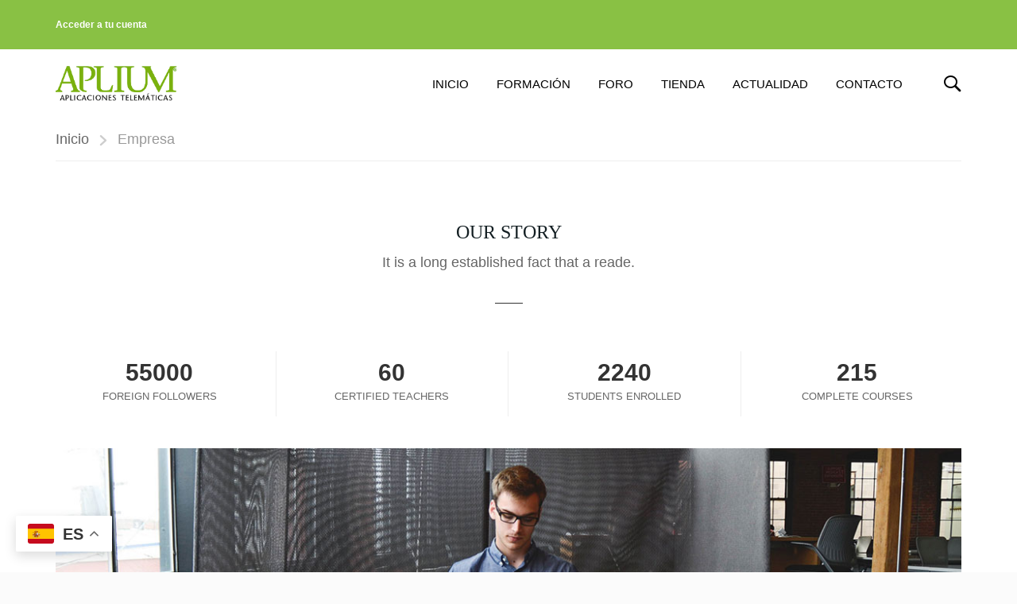

--- FILE ---
content_type: text/css
request_url: https://aplium-ericssonlg.com/wp-content/uploads/wpforo/assets/colors.css?ver=2.4.13.13453502c8b9733626e731a285997402
body_size: 7456
content:
/**
* @file: CSS Matrix
* @version: 1.0.0
* @theme: Classic
*/

/* wpForo Dynamic CSS Document */

#wpforo #wpforo-wrap *::selection{color: #000000; background: #649e2d;}
#wpforo #wpforo-wrap *::-moz-selection{color: #000000; background: #649e2d;}

#wpforo #wpforo-wrap { color: #333333; background: #ffffff }
#wpforo #wpforo-wrap .wpforo-subforum i{ color:#999999; }
#wpforo #wpforo-wrap #footer { background:#e6e6e6;}
#wpforo #wpforo-wrap .wpf-p-error { background-color: #e6e6e6; color: #333333; }
#wpforo #wpforo-wrap .wpf-res-menu { color: #ffffff; }
#wpforo #wpforo-wrap #wpforo-menu { background-color:#555555; }
#wpforo #wpforo-wrap #wpforo-menu li { border-right:#777777 1px solid; }
#wpforo #wpforo-wrap #wpforo-menu li a { color: #ffffff; }

#wpforo #wpforo-wrap .wpforo-active,
#wpforo #wpforo-wrap #wpforo-menu li:hover,
#wpforo #wpforo-wrap #wpforo-menu .current-menu-ancestor,
#wpforo #wpforo-wrap #wpforo-menu .current-menu-parent,
#wpforo #wpforo-wrap #wpforo-menu .current_page_item { background-color: #649e2d!important; }

#wpforo-load { color: #649e2d; }
#wpforo-load i{ color: #649e2d!important; }

#wpforo #wpforo-wrap .wpf-search input[type="text"]{ color: #555555; background: transparent; }
#wpforo #wpforo-wrap .wpf-search input[type="text"]:focus{ background: #f5f5f5; }
#wpforo #wpforo-wrap .wpf-search i{ color: #649e2d; }

#wpforo #wpforo-wrap .wpf-bar-right .wpf-alerts{color: #999999; border-right: 1px solid #777777; }
#wpforo #wpforo-wrap .wpf-bar-right .wpf-alerts i{color:#999999;text-shadow: 0 0 5px #000000;}
#wpforo #wpforo-wrap .wpf-bar-right .wpf-alerts i:hover{color: #cccccc;}
#wpforo #wpforo-wrap .wpf-bar-right .wpf-alerts.wpf-new i{color: #ff812d;}
#wpforo #wpforo-wrap .wpf-bar-right .wpf-alerts.wpf-new i:hover{text-shadow: 0 0 20px #000000;}
#wpforo #wpforo-wrap .wpf-bar-right .wpf-alerts-count{color: #ff812d; text-shadow: 0 0 5px #000000;}

#wpforo #wpf-widget-profile .wpf-widget-alerts, #wpf-widget-profile .wpf-widget-alerts{color: #999999; border-right: none; }
#wpforo #wpf-widget-profile .wpf-widget-alerts i, #wpf-widget-profile .wpf-widget-alerts i{color:#999999;}
#wpforo #wpf-widget-profile .wpf-widget-alerts i:hover, #wpf-widget-profile .wpf-widget-alerts i:hover{color: #cccccc;}
#wpforo #wpf-widget-profile .wpf-widget-alerts.wpf-new i, #wpf-widget-profile .wpf-widget-alerts.wpf-new i{color: #ff812d;}
#wpforo #wpf-widget-profile .wpf-widget-alerts.wpf-new i:hover, #wpf-widget-profile .wpf-widget-alerts.wpf-new i:hover{}
#wpforo #wpf-widget-profile .wpf-widget-alerts .wpf-alerts-count, #wpf-widget-profile .wpf-widget-alerts .wpf-alerts-count{color: #ff812d;}

#wpforo #wpforo-wrap .wpf-notifications{background: #EFEFEF; border-top: 2px solid #555555; border-bottom:5px solid #555555;}
#wpforo #wpforo-wrap .wpf-notifications .wpf-notification-head{color: #555555; border-bottom: 2px solid #ff812d;}
#wpforo #wpforo-wrap .wpf-notifications .wpf-notification-content{ color: #555555;}
#wpforo #wpforo-wrap .wpf-notifications .wpf-notification-content li{border-bottom: 1px solid #dfdfdf;}
#wpforo #wpforo-wrap .wpf-notifications .wpf-notification-content li .wpf-nleft i{color: #666666; text-shadow: 0 0 3px #cccccc;}
#wpforo #wpforo-wrap .wpf-notifications .wpf-notification-content .wpf-ndesc{color:#666666;}
#wpforo #wpforo-wrap .wpf-notifications .wpf-notification-content li:hover{background: #f5f5f5;}
#wpforo #wpforo-wrap .wpf-notifications .wpf-notification-content li:hover .wpf-nleft i{color: #ff812d;}

#wpf-widget-profile .wpf-notifications{background: #EFEFEF; border-top: 2px solid #555555; border-bottom:5px solid #555555;}
#wpf-widget-profile .wpf-notifications .wpf-notification-head{color: #555555; border-bottom: 2px solid #ff812d;}
#wpf-widget-profile .wpf-notifications .wpf-notification-content{ color: #555555;}
#wpf-widget-profile .wpf-notifications .wpf-notification-content li{border-bottom: 1px solid #dfdfdf;}
#wpf-widget-profile .wpf-notifications .wpf-notification-content li .wpf-nleft i{color: #666666; text-shadow: 0 0 3px #cccccc;}
#wpf-widget-profile .wpf-notifications .wpf-notification-content .wpf-ndesc{color:#666666;}
#wpf-widget-profile .wpf-notifications .wpf-notification-content li:hover{background: #f5f5f5;}
#wpf-widget-profile .wpf-notifications .wpf-notification-content li:hover .wpf-nleft i{color: #ff812d;}


#wpforo #wpforo-wrap #wpforo-poweredby{ background-color:#555555; color: #ffffff; }
#wpforo #wpforo-wrap #wpforo-poweredby a{ color: #ffffff; }
#wpforo #wpforo-wrap #wpforo-title{ color:#333333;}
#wpforo #wpforo-wrap #wpforo-description{color:#555555;border-bottom:1px solid #cccccc;}

#wpforo #wpforo-wrap a { color: #5a7f10; }
#wpforo #wpforo-wrap a:visited { color: #5a7f10; }
#wpforo #wpforo-wrap a:hover{ color: #6ea500;}
#wpforo #wpforo-wrap a:active { color: #6ea500; }

#wpforo #wpforo-wrap .wpflink { color: #5a7f10; }
#wpforo #wpforo-wrap .wpflink:hover { color: #6ea500; }

#wpforo #wpforo-wrap pre { border:#e6e6e6 1px solid; background:#F8FCEF; }

.wpfcl-a{ color:#6ea500!important; }
.wpfbg-a{ background-color:#6ea500!important; }
.wpfcl-b{ color:#649e2d!important; }
.wpfbg-b{ background-color:#649e2d!important; }
.wpfcl-0{ color:#999999!important; }
.wpfbg-0{ background-color:#999999!important; }
.wpfcl-1{ color:#555555!important; }
.wpfbg-1{ background-color:#555555!important; }
.wpfcl-2{ color:#777777!important; }
.wpfbg-2{ background-color:#777777!important; }
.wpfcl-3{ color:#ffffff!important; }
.wpfbg-3{ background-color:#ffffff!important; }
.wpfcl-4{ color:#8DCE0C!important;}
.wpfbg-4{ background-color:#8DCE0C!important; }
.wpfcl-5{ color:#ff812d!important; }
.wpfbg-5{ background-color:#ff812d!important; }
.wpfcl-6{ color:#447714!important; }
.wpfbg-6{ background-color:#447714!important; }
.wpfcl-7{ color:#e6e6e6!important; }
.wpfbg-7{ background-color:#e6e6e6!important; }
.wpfcl-8{ color:#4dca5c!important; }
.wpfbg-8{ background-color:#4dca5c!important; }
.wpfcl-9{ color:#f5f5f5!important; }
.wpfbg-9{ background-color:#f5f5f5!important; }

#wpforo #wpforo-wrap .author-rating {  border: 1px solid #e6e6e6; background: #f5f5f5; }
#wpforo #wpforo-wrap .wpf-author-nicename{ color:#777777;}
#wpforo #wpforo-wrap .wpforo-admin-note{ border: 1px solid #e6e6e6; background: #ffffff; }

#wpforo #wpforo-wrap .wpf-breadcrumb .wpf-root{ border-left:1px solid #666666; }
#wpforo #wpforo-wrap .wpf-breadcrumb a.wpf-end { background: transparent!important; }
#wpforo #wpforo-wrap .wpf-breadcrumb a.wpf-end:hover{ background: transparent!important; }
#wpforo #wpforo-wrap .wpf-breadcrumb a { color:#666666;}
#wpforo #wpforo-wrap .wpf-breadcrumb div:hover{ background:#f5f5f5; }
#wpforo #wpforo-wrap .wpf-breadcrumb div:hover:after { background:#f5f5f5; }
#wpforo #wpforo-wrap .wpf-breadcrumb div.active{ background:#f5f5f5; color:#6EA500; }
#wpforo #wpforo-wrap .wpf-breadcrumb div.active:after { background:#f5f5f5; }
#wpforo #wpforo-wrap .wpf-breadcrumb div:after { background: #ffffff; }
#wpforo #wpforo-wrap .wpf-breadcrumb div.active:after { background: #f5f5f5; }

#wpforo #wpforo-wrap .wpforo-post .wpforo-post-content img,
#wpforo #wpforo-wrap .wpforo-revision-body img{ border:#e6e6e6 1px solid; background:#ffffff; }
#wpforo #wpforo-wrap .wpforo-post blockquote,
#wpforo #wpforo-wrap .wpforo-revision-body blockquote{ border:#999999 1px dotted; background:#e6e6e6; }
#wpforo #wpforo-wrap .wpforo-post .wpforo-post-code,
#wpforo #wpforo-wrap .wpforo-revision-body .wpforo-post-code{ border:#e6e6e6 1px solid; background:#e6e6e6; }
#wpforo #wpforo-wrap .wpforo-post code,
#wpforo #wpforo-wrap .wpforo-revision-body code{ border:#e6e6e6 1px solid; background:#e6e6e6; }
#wpforo #wpforo-wrap .wpforo-post .wpforo-post-code-title,
#wpforo #wpforo-wrap .wpforo-post .wpforo-post-code-title{ border-bottom:#e6e6e6 1px solid;}
#wpforo #wpforo-wrap .wpforo-post .wpforo-post-attachments{ border:#ffffff 1px dotted; }
#wpforo #wpforo-wrap .wpforo-post .wpforo-post-attachments img{border:#e6e6e6 2px solid; background:#ffffff; }
#wpforo #wpforo-wrap .wpforo-post .wpforo-post-signature{ border-top:#6ea500 1px dotted; color:#777777;}
#wpforo #wpforo-wrap .wpforo-post .wpforo-membertoggle i{ color:#5a7f10;}
#wpforo #wpforo-wrap .wpf-mod-message{color:#ff812d}

#wpforo #wpforo-wrap .wpforo-topic-badges{ background-color:#f5f5f5; }
#wpforo #wpforo-wrap .wpf-unread-forum .wpforo-forum-icon i,
#wpforo #wpforo-wrap .wpforo-subforum .wpf-unread-forum i{ color:#6ea500!important;}

#wpforo #wpforo-wrap .wpf-post-starter{background: #ffffff; border: 1px solid #e6e6e6; color: #5a7f10;}

#wpforo #wpforo-wrap .wpfl-1 .wpforo-category{ background-color: #649e2d; border-bottom:#cccccc 1px solid; }
#wpforo #wpforo-wrap .wpfl-1 .cat-title{ color:#ffffff; }
#wpforo #wpforo-wrap .wpfl-1 .cat-stat-posts { color:#ffffff; }
#wpforo #wpforo-wrap .wpfl-1 .cat-stat-topics {color:#ffffff; }
#wpforo #wpforo-wrap .wpfl-1 .forum-wrap{ border-top:#cccccc 1px solid; }
#wpforo #wpforo-wrap .wpfl-1 .wpforo-forum{ background-color:#f5f5f5; }
#wpforo #wpforo-wrap .wpfl-1 .wpforo-forum-description{color:#777777; }
#wpforo #wpforo-wrap .wpfl-1 .wpforo-subforum{ border-top:#dadada 1px dotted; }
#wpforo #wpforo-wrap .wpfl-1 .wpforo-forum-footer{ color:#999999; }
#wpforo #wpforo-wrap .wpfl-1 .wpforo-last-topics{ background-color:#ffffff; }
#wpforo #wpforo-wrap .wpfl-1 .wpforo-last-topics-tab{ color:#555555; }
#wpforo #wpforo-wrap .wpfl-1 .wpforo-last-topics-list{ color:#555555; border-bottom:#cccccc 0 solid; }

	#wpforo #wpforo-wrap .wpfl-1 .wpforo-topic-head{ background-color: #649e2d; border-bottom:#cccccc 1px solid; }
	#wpforo #wpforo-wrap .wpfl-1 .head-title{ color:#ffffff; }
	#wpforo #wpforo-wrap .wpfl-1 .head-stat-posts { color:#ffffff; }
	#wpforo #wpforo-wrap .wpfl-1 .head-stat-views { color:#ffffff; }
	#wpforo #wpforo-wrap .wpfl-1 .topic-wrap{ border-top:#cccccc 1px solid; }
	#wpforo #wpforo-wrap .wpfl-1 .wpforo-topic{ background-color:#f5f5f5; }
	#wpforo #wpforo-wrap .wpfl-1 .wpforo-topic-info{ color:#555555; }
	#wpforo #wpforo-wrap .wpfl-1 .wpforo-topic-stat-posts{ color:#555555; }
	#wpforo #wpforo-wrap .wpfl-1 .wpforo-topic-stat-views{ color:#555555; }
	#wpforo #wpforo-wrap .wpfl-1 .wpforo-last-posts{ background-color:#ffffff; }
	#wpforo #wpforo-wrap .wpfl-1 .wpforo-last-posts-tab{ color:#555555; }
	#wpforo #wpforo-wrap .wpfl-1 .wpforo-last-posts-list{ color:#555555; border-bottom:#cccccc 0 solid; }

		#wpforo #wpforo-wrap .wpfl-1 .post-wrap{ border-top:none; border-bottom:#e6e6e6 3px solid; }
		#wpforo #wpforo-wrap .wpfl-1 .wpforo-post-head{ background-color: #649e2d; border-bottom:#cccccc 1px solid; }
		#wpforo #wpforo-wrap .wpfl-1 .wpforo-post{ background-color:#f5f5f5; }
		#wpforo #wpforo-wrap .wpfl-1 .wpforo-post .wpf-right .wpforo-post-content-top{ border-bottom:1px solid #e6e6e6; }
		#wpforo #wpforo-wrap .wpfl-1 .wpforo-post .wpf-left .avatar{ background:#ffffff; border:#e6e6e6 2px solid; }
		#wpforo #wpforo-wrap .wpfl-1 .wpforo-post .wpf-left .author-rating{ border:1px solid #e6e6e6; background:#f5f5f5; }
		#wpforo #wpforo-wrap .wpfl-1 .wpforo-post .bottom { border-top:#e6e6e6 1px solid; }
		#wpforo #wpforo-wrap .wpfl-1 .wpforo-post .bottom .reacted-users a{ color:#ff812d; }

#wpforo #wpforo-wrap .wpfl-2 .wpforo-category{ background-color: #649e2d; border-bottom:#cccccc 1px solid; }
#wpforo #wpforo-wrap .wpfl-2 .cat-title{ color:#ffffff; }
#wpforo #wpforo-wrap .wpfl-2 .cat-lastpostinfo{ color:#ffffff; }
#wpforo #wpforo-wrap .wpfl-2 .forum-wrap{ border-top:#cccccc 1px solid; }
#wpforo #wpforo-wrap .wpfl-2 .wpforo-forum{ background-color:#f5f5f5;}
#wpforo #wpforo-wrap .wpfl-2 .wpforo-forum-icon{ color:#555555; }
#wpforo #wpforo-wrap .wpfl-2 .wpforo-forum-info{ color:#555555; }
#wpforo #wpforo-wrap .wpfl-2 .wpforo-subforum{  border-top:#dadada 1px dotted;}
#wpforo #wpforo-wrap .wpfl-2 .wpforo-forum-stat{ color:#ff812d; }
#wpforo #wpforo-wrap .wpfl-2 .wpforo-last-post{ color:#555555; }
#wpforo #wpforo-wrap .wpfl-2 .wpforo-last-post-avatar{ color:#555555 }
#wpforo #wpforo-wrap .wpfl-2 .wpforo-last-post-avatar img{ background:#ffffff; border:1px solid #cccccc; }

	#wpforo #wpforo-wrap .wpfl-2 .wpforo-topic-head{ background-color: #649e2d; border-bottom:#cccccc 1px solid; }
	#wpforo #wpforo-wrap .wpfl-2 .head-title{ color:#ffffff;}
	#wpforo #wpforo-wrap .wpfl-2 .head-stat-posts { color:#ffffff; }
	#wpforo #wpforo-wrap .wpfl-2 .head-stat-views { color:#ffffff; }
	#wpforo #wpforo-wrap .wpfl-2 .head-stat-lastpost { color:#ffffff; }
	#wpforo #wpforo-wrap .wpfl-2 .topic-wrap{ border-top:#cccccc 1px solid; }
	#wpforo #wpforo-wrap .wpfl-2 .wpforo-topic{ background-color:#f5f5f5; }
	#wpforo #wpforo-wrap .wpfl-2 .wpforo-topic-avatar{color:#555555; }
	#wpforo #wpforo-wrap .wpfl-2 .wpforo-topic-avatar img{ background:#ffffff; border:1px solid #cccccc; }
	#wpforo #wpforo-wrap .wpfl-2 .wpforo-topic-info{ color:#555555; }
	#wpforo #wpforo-wrap .wpfl-2 .wpforo-topic-stat-posts{ color:#555555;}
	#wpforo #wpforo-wrap .wpfl-2 .wpforo-topic-stat-views{ color:#555555;}
	#wpforo #wpforo-wrap .wpfl-2 .wpforo-topic-stat-lastpost{ color:#555555;}

		#wpforo #wpforo-wrap .wpfl-2 .post-wrap{ border-top:#e6e6e6 1px solid;  }
		#wpforo #wpforo-wrap .wpfl-2 .wpforo-post-head{ background-color: #649e2d; border-bottom:#cccccc 1px solid; }
		#wpforo #wpforo-wrap .wpfl-2 .wpforo-post{ background-color:#ffffff; }
		#wpforo #wpforo-wrap .wpfl-2 .wpforo-post .wpf-right{ background:#f5f5f5; }
		#wpforo #wpforo-wrap .wpfl-2 .wpforo-post .wpf-right .wpforo-post-content-bottom{ border-top:#ffffff 1px solid; background:#ffffff; }
		#wpforo #wpforo-wrap .wpfl-2 .wpforo-post .wpf-left .avatar{ background:#ffffff; border:#e6e6e6 2px solid; }
		#wpforo #wpforo-wrap .wpfl-2 .wpforo-post .wpf-right .wpforo-post-content-bottom .cbleft a{color:#ff812d;}

#wpforo #wpforo-wrap .wpfl-3 .wpforo-category{ background-color: #649e2d;border-bottom:#cccccc 1px solid; }
#wpforo #wpforo-wrap .wpfl-3 .cat-title{ color:#ffffff; }
#wpforo #wpforo-wrap .wpfl-3 .cat-stat-posts { color:#ffffff; }
#wpforo #wpforo-wrap .wpfl-3 .cat-stat-answers { color:#ffffff; }
#wpforo #wpforo-wrap .wpfl-3 .cat-stat-questions { color:#ffffff; }
#wpforo #wpforo-wrap .wpfl-3 .forum-wrap{ border-top:#cccccc 1px solid; }
#wpforo #wpforo-wrap .wpfl-3 .wpforo-forum{ background-color:#f5f5f5; }
#wpforo #wpforo-wrap .wpfl-3 .wpforo-forum-icon{ color:#555555; }
#wpforo #wpforo-wrap .wpfl-3 .wpforo-forum-info{ color:#555555; }
#wpforo #wpforo-wrap .wpfl-3 .wpforo-subforum{ border-top:#dadada 1px dotted; }
#wpforo #wpforo-wrap .wpfl-3 .wpforo-forum-footer{ color:#999999; }
#wpforo #wpforo-wrap .wpfl-3 .wpforo-forum-stat-posts{color:#555555;}
#wpforo #wpforo-wrap .wpfl-3 .wpforo-forum-stat-answers{ color:#555555; }
#wpforo #wpforo-wrap .wpfl-3 .wpforo-forum-stat-questions{color:#555555;}
#wpforo #wpforo-wrap .wpfl-3 .wpforo-last-topics{ background-color:#ffffff; }
#wpforo #wpforo-wrap .wpfl-3 .wpforo-last-topics-tab{ color:#555555; }
#wpforo #wpforo-wrap .wpfl-3 .wpforo-last-topics-list{ color:#555555; border-bottom:#cccccc 0 solid; }
#wpforo #wpforo-wrap .wpfl-3 .wpforo-last-topic-posts{ background:#f5f5f5; }
#wpforo #wpforo-wrap .wpfl-3 .wpforo-last-topic .votes{ background:#f5f5f5; }
#wpforo #wpforo-wrap .wpfl-3 .wpforo-last-topic .answers{ background:#f5f5f5;  }
#wpforo #wpforo-wrap .wpfl-3 .wpforo-last-topic .views{background:#f5f5f5; }

	#wpforo #wpforo-wrap .wpfl-3 .wpforo-topic-head{ background-color: #649e2d; border-bottom:#cccccc 2px solid; }
	#wpforo #wpforo-wrap .wpfl-3 .head-title{ color:#ffffff; }
	#wpforo #wpforo-wrap .wpfl-3 .head-stat-posts { color:#ffffff; }
	#wpforo #wpforo-wrap .wpfl-3 .head-stat-lastpost { color:#ffffff; }
	#wpforo #wpforo-wrap .wpfl-3 .topic-wrap{ border-top:#ffffff 1px solid; border-bottom:#e6e6e6 1px solid; }
	#wpforo #wpforo-wrap .wpfl-3 .wpforo-topic{ background-color:#f5f5f5; }
	#wpforo #wpforo-wrap .wpfl-3 .wpforo-topic-avatar{ color:#555555; }
	#wpforo #wpforo-wrap .wpfl-3 .wpforo-topic-avatar img{ background:#ffffff; border:1px solid #cccccc; }
	#wpforo #wpforo-wrap .wpfl-3 .wpforo-topic-info{ color:#555555; }
	#wpforo #wpforo-wrap .wpfl-3 .wpforo-topic-stat-lastpost{ color:#555555; }
	#wpforo #wpforo-wrap .wpfl-3 .wpforo-topic-status .votes{ background:#f5f5f5; }
	#wpforo #wpforo-wrap .wpfl-3 .wpforo-topic-status .answers{ background:#f5f5f5; }
	#wpforo #wpforo-wrap .wpfl-3 .wpforo-topic .views{ background:#f5f5f5; }
	#wpforo #wpforo-wrap .wpfl-3 .wpforo-topic .count{border-right:1px solid #e6e6e6; border-top:1px solid #e6e6e6;border-left:1px solid #e6e6e6;}
	#wpforo #wpforo-wrap .wpfl-3 .wpforo-topic .wpforo-label{border-right:1px solid #e6e6e6; border-bottom:1px solid #e6e6e6;border-left:1px solid #e6e6e6;}

		#wpforo #wpforo-wrap .wpfl-3 .post-wrap{ border-top:#e6e6e6 1px solid;  }
		#wpforo #wpforo-wrap .wpfl-3 .wpforo-post-head{ background-color: #649e2d; border-bottom:#cccccc 1px solid; }
		#wpforo #wpforo-wrap .wpfl-3 .wpforo-post{ background-color:#ffffff; }
		#wpforo #wpforo-wrap .wpfl-3 .wpforo-tags{ background-color:#f5f5f5; }
		#wpforo #wpforo-wrap .wpfl-3 .wpforo-post .wpf-left .wpf-toggle-answer{ color:#00a636; }
		#wpforo #wpforo-wrap .wpfl-3 .wpforo-post .wpf-left .wpf-toggle-not-answer{ color:#999999!important; }
		#wpforo #wpforo-wrap .wpfl-3 .wpforo-post .wpf-right{ background:#f5f5f5; }
		#wpforo #wpforo-wrap .wpfl-3 .wpforo-post .wpf-right .wpforo-post-content-top{ border-bottom:1px dotted #e6e6e6; }
		#wpforo #wpforo-wrap .wpfl-3 .wpforo-post .wpf-right .wpforo-post-tool-bar{ border-top:1px dotted #e6e6e6; }
		#wpforo #wpforo-wrap .wpfl-3 .wpforo-post .wpf-right .wpforo-post-signature-content{ border-top:#6ea500 1px dotted; }
		#wpforo #wpforo-wrap .wpfl-3 .wpforo-post .wpf-right .wpforo-post-author-data-content{ border:#ffffff 1px solid; background:#F8FCEF;}
		#wpforo #wpforo-wrap .wpfl-3 .wpforo-post .wpf-right .wpforo-post-author-data .avatar{ background:#ffffff;  border:1px solid #cccccc; }
		#wpforo #wpforo-wrap .wpfl-3 .wpforo-comment{ background-color:#ffffff; }
		#wpforo #wpforo-wrap .wpfl-3 .wpforo-comment .wpf-right{  background:#f5f5f5; }


#wpforo #wpforo-wrap .wpfl-4 .wpforo-category{ background-color: #649e2d; border-bottom:#cccccc 1px solid; }
#wpforo #wpforo-wrap .wpfl-4 .cat-title{ color:#ffffff; }
#wpforo #wpforo-wrap .wpfl-4 .wpforo-post-head{ background-color: #649e2d; border-bottom:#cccccc 1px solid; }
#wpforo #wpforo-wrap .wpfl-4 .wpforo-post .wpf-right .wpforo-post-content-top{ border-bottom:1px solid #e6e6e6; }
#wpforo #wpforo-wrap .wpfl-4 .wpforo-post .wpf-left .avatar{ background:#ffffff; border:#e6e6e6 1px solid; }
#wpforo #wpforo-wrap .wpfl-4 .wpforo-post .wpf-left .author-rating{ border:1px solid #e6e6e6; background:#f5f5f5; }
#wpforo #wpforo-wrap .wpfl-4 .wpforo-post .bottom { border-top:#e6e6e6 1px solid; }
#wpforo #wpforo-wrap .wpfl-4 .wpforo-post .bottom .reacted-users a{ color:#ff812d; }
#wpforo #wpforo-wrap .wpf-circle{box-shadow: 0 0 1px #999999; }
#wpforo #wpforo-wrap .wpfl-4 .wpf-head-bar {background: #f5f5f5;border-top: #cccccc 1px solid;border-bottom: 1px solid #dadada;}
#wpforo #wpforo-wrap .wpfl-4 .wpf-load-threads .wpf-newest,
#wpforo #wpforo-wrap .wpfl-4 .wpf-load-threads .wpf-hottest,
#wpforo #wpforo-wrap .wpfl-4 .wpf-load-threads .wpf-solved,
#wpforo #wpforo-wrap .wpfl-4 .wpf-load-threads .wpf-unsolved{color:#777777;}
#wpforo #wpforo-wrap .wpfl-4 .wpf-load-threads .wpf-newest:hover{color:#447714;}
#wpforo #wpforo-wrap .wpfl-4 .wpf-load-threads .wpf-hottest:hover{color:#ff812d;}
#wpforo #wpforo-wrap .wpfl-4 .wpf-load-threads .wpf-solved:hover{color:#00a636;}
#wpforo #wpforo-wrap .wpfl-4 .wpf-load-threads .wpf-unsolved:hover{color:#777777;}
#wpforo #wpforo-wrap .wpfl-4 .wpf-load-threads .wpf-newest:hover,#wpforo #wpforo-wrap .wpfl-4 .wpf-load-threads .wpf-newest.wpf-active{border-color:#447714;color:#447714;}
#wpforo #wpforo-wrap .wpfl-4 .wpf-load-threads .wpf-hottest:hover,#wpforo #wpforo-wrap .wpfl-4 .wpf-load-threads .wpf-hottest.wpf-active{border-color:#ff812d;color:#ff812d;}
#wpforo #wpforo-wrap .wpfl-4 .wpf-load-threads .wpf-solved:hover,#wpforo #wpforo-wrap .wpfl-4 .wpf-load-threads .wpf-solved.wpf-active{border-color:#00a636;color:#00a636;}
#wpforo #wpforo-wrap .wpfl-4 .wpf-load-threads .wpf-unsolved:hover,#wpforo #wpforo-wrap .wpfl-4 .wpf-load-threads .wpf-unsolved.wpf-active{border-color:#777777;color:#777777;}
#wpforo #wpforo-wrap .wpfl-4 .wpf-forums{color: #649e2d;}
#wpforo #wpforo-wrap .wpfl-4 .wpf-cat-forum-list .wpf-forum-item{background-color: #f5f5f5; border-bottom: 1px solid #dadada;}
#wpforo #wpforo-wrap .wpfl-4 .wpf-cat-forum-list .wpf-forum-item:nth-child(even){ border-left: 3px solid #ffffff;}
#wpforo #wpforo-wrap .wpfl-4 .wpf-cat-forum-list .wpf-forum-item a{color: #555555;}
#wpforo #wpforo-wrap .wpfl-4 .wpf-cat-forum-list .wpf-forum-item a:hover{color: #6ea500;}

    #wpforo #wpforo-wrap .wpfl-4 .wpf-threads .wpf-thread{ border-bottom: 1px solid #cccccc; }
    #wpforo #wpforo-wrap .wpfl-4 .wpf-threads-head{ border-bottom: 1px solid #cccccc;}
    #wpforo #wpforo-wrap .wpfl-4 .wpf-threads-label{border-bottom:1px dashed #999999; color: #666666;}
    #wpforo #wpforo-wrap .wpfl-4 .wpf-threads-head .wpf-head-box{ color: #666666;}
    #wpforo #wpforo-wrap .wpfl-4 .wpf-thread-body {color:#555555;}
    #wpforo #wpforo-wrap .wpfl-4 .wpf-threads .wpforo-tags .wpf-tags-text i{color: #999999;}
    #wpforo #wpforo-wrap .wpfl-4 .wpf-threads .wpforo-tags tag a{color: #777777;}
    #wpforo #wpforo-wrap .wpfl-4 .wpf-threads .wpforo-tags tag a:hover{color: #6ea500;}
    #wpforo #wpforo-wrap .wpfl-4 .wpf-thread-users a img{background-color: #ffffff;}
    #wpforo #wpforo-wrap .wpft-topic .wpfl-4 .wpf-threads-head{ background: #649e2d; color: #ffffff; border-bottom: 2px solid #cccccc; }
    #wpforo #wpforo-wrap .wpft-topic .wpfl-4 .wpf-threads-head .wpf-head-box{color: #ffffff;}
    #wpforo #wpforo-wrap .wpft-topic .wpfl-4 .wpf-thread{background-color: #f5f5f5;}

        #wpforo #wpforo-wrap .wpfl-4 .wpforo-topic-meta .wpforo-tags .wpf-tags-title i{color: #777777;}
        #wpforo #wpforo-wrap .wpfl-4 .wpf-parent-post .wpf-left .wpf-author-posts{color: #777777;}
        #wpforo #wpforo-wrap .wpfl-4 .wpf-parent-post .wpf-right .wpf-content-head-top{ border-bottom: 1px dashed #cccccc;}
        #wpforo #wpforo-wrap .wpfl-4 .wpf-parent-post .wpf-right .wpf-content-head-top .wpf-post-date{color:#999999;}
        #wpforo #wpforo-wrap .wpfl-4 .wpf-parent-post .wpf-right .wpf-content-head-bottom .wpf-author{color:#999999;}
        #wpforo #wpforo-wrap .wpfl-4 .wpf-parent-post .wpf-right .wpf-content{ background: #f5f5f5;}
        #wpforo #wpforo-wrap .wpfl-4 .wpf-content-foot{ background: #f5f5f5; border-top: #dadada 1px solid;}
        #wpforo #wpforo-wrap .wpfl-4 .wpf-content-foot .wpf-reaction-wrap .wpf-like-count{color: #777777;}
        #wpforo #wpforo-wrap .wpfl-4 .wpf-content-foot .wpf-reply .wpf-action{background: #E6E6E6;}
        #wpforo #wpforo-wrap .wpfl-4 .wpf-content-foot .wpf-reply:hover .wpf-action{color: #ffffff; background: #6ea500;}
        #wpforo #wpforo-wrap .wpfl-4 .wpf-content-foot .wpf-buttons:hover .wpf-action{color: #999999;}
        #wpforo #wpforo-wrap .wpfl-4 .wpf-content-foot .wpf-buttons .wpf-action{ color: #cccccc; }
        #wpforo #wpforo-wrap .wpfl-4 .wpf-content-foot .wpf-buttons .wpf-action:hover{ color: #5a7f10;}
        #wpforo #wpforo-wrap .wpfl-4 .wpf-content-foot .wpf-buttons .wpf-action.wpforo-public i,
        #wpforo #wpforo-wrap .wpfl-4 .wpf-content-foot .wpf-buttons .wpf-action.wpforo-public i{color: #6ea500;}
        #wpforo #wpforo-wrap .wpfl-4 .wpf-content-foot .wpf-buttons .wpf-action.wpforo-open i,
        #wpforo #wpforo-wrap .wpfl-4 .wpf-content-foot .wpf-buttons .wpf-action.wpforo-open i{color: #6ea500;}
        #wpforo #wpforo-wrap .wpfl-4 .wpf-content-foot .wpf-buttons .wpf-action.wpforo-approve i,
        #wpforo #wpforo-wrap .wpfl-4 .wpf-content-foot .wpf-buttons .wpf-action.wpforo-approve i{color: #6ea500;}
        #wpforo #wpforo-wrap .wpfl-4 .wpf-content-foot .wpf-buttons .wpf-action.wpforo-unsolved i,
        #wpforo #wpforo-wrap .wpfl-4 .wpf-content-foot .wpf-buttons .wpf-action.wpforo-unsticky i{color: #6ea500;}
        #wpforo #wpforo-wrap .wpfl-4 .wpf-content-foot .wpf-buttons .wpf-action.wpforo-unsolved i:hover,
        #wpforo #wpforo-wrap .wpfl-4 .wpf-content-foot .wpf-buttons .wpf-action.wpforo-unsticky i:hover{ color: #5a7f10;}

        #wpforo #wpforo-wrap .wpfl-4 .wpf-post-replies-bar{color: #777777;}
        #wpforo #wpforo-wrap .wpfl-4 .wpf-post-replies-bar .wpf-post-replies-info{color: #649e2d;}
        #wpforo #wpforo-wrap .wpfl-4 .wpf-post-replies-bar .wpf-prsep{border-bottom: 1px dashed #999999;}
        #wpforo #wpforo-wrap .wpfl-4 .wpf-post-replies-bar .wpforo-ttgg i{color: #999999;}
        #wpforo #wpforo-wrap .wpfl-4 .wpf-child-post .wpf-reply-head .wpf-author-avatar .avatar{background: #ffffff; border: 1px solid #dadada;}
        #wpforo #wpforo-wrap .wpfl-4 .wpf-child-post .wpf-reply-head .wpf-author .wpforo-memberinfo{color: #777777;}
        #wpforo #wpforo-wrap .wpfl-4 .wpf-child-post .wpf-reply-head .wpf-post-date{color:#999999;}
        #wpforo #wpforo-wrap .wpfl-4 .wpf-child-post .wpf-reply-content{border: 1px solid #dadada; background-color: #FAFAFA;}
        #wpforo #wpforo-wrap .wpfl-4 .wpf-child-post .wpf-reply-content .wpf-reply-tree{border-bottom: 1px dashed #cccccc;}
        #wpforo #wpforo-wrap .wpfl-4 .wpf-child-post .wpf-reply-content .wpf-reply-tree i{color: #999999;}
        #wpforo #wpforo-wrap .wpfl-4 .wpf-child-post .wpf-reply-content .wpf-reply-tree .wpf-tree-item em{color: #777777;}
        #wpforo #wpforo-wrap .wpfl-4 .wpf-child-post .wpf-reply-content .wpf-reply-tree .wpf-tree-item.wpf-starter .avatar{background: #ffffff; border: 1px solid #649e2d;}
        #wpforo #wpforo-wrap .wpfl-4 .wpf-child-post .wpf-content-foot{border-top: #dadada 1px solid;}
        #wpforo #wpforo-wrap .wpfl-4 .wpforo-post .wpforo-post-footer {background: #f5f5f5;}
        #wpforo #wpforo-wrap .wpfl-4 .wpforo-post .wpforo-post-footer .reacted-users:not(:empty){ border-top: 1px dashed #cccccc;}
        #wpforo #wpforo-wrap .wpfl-4 .wpforo-post .wpforo-post-footer .reacted-users a{ color:#ff812d; }
        #wpforo #wpforo-wrap .wpfl-4 .wpf-replies-sep{border-bottom: 1px solid #cccccc; color: #999999;}


#wpforo #wpforo-wrap .wpforo-profile-wrap .wpf-profile-plugin-menu .wpf-pp-menu .wpf-pp-menu-item{background:#ffffff; color: #777777; }
#wpforo #wpforo-wrap .wpforo-profile-wrap .wpf-profile-plugin-menu .wpf-pp-menu .wpf-pp-menu-item:hover{background:#ffffff; color: #649e2d;}
#wpforo #wpforo-wrap .wpforo-profile-wrap .wpf-profile-plugin-menu #wpf-pp-forum-menu .wpf-pp-menu-item{color:#649e2d; border-right:1px solid #649e2d;}
#wpforo #wpforo-wrap .wpf-profile-section{color: #666666;}
#wpforo #wpforo-wrap .wpf-profile-section .wpf-profile-section-head{border-bottom:1px solid #dadada;}
#wpforo #wpforo-wrap .wpforo-profile-wrap .wpforo-profile-label{ border-bottom:#ffffff 1px solid; }
#wpforo #wpforo-wrap .wpforo-profile-wrap .wpforo-profile-field{ border-bottom:#ffffff 1px solid; }
#wpforo #wpforo-wrap .wpforo-profile-wrap .wpforo-profile-field input[type="file"],
#wpforo #wpforo-wrap .wpforo-profile-wrap .wpforo-profile-field input[type="password"],
#wpforo #wpforo-wrap .wpforo-profile-wrap .wpforo-profile-field input[type="text"],
#wpforo #wpforo-wrap .wpforo-profile-wrap .wpforo-profile-field select,
#wpforo #wpforo-wrap .wpforo-profile-wrap .wpforo-profile-field textarea { color:#555555; }
#wpforo #wpforo-wrap .wpforo-profile-wrap .h-left{  }
#wpforo #wpforo-wrap .wpforo-profile-wrap .profile-display-name{ color:#5a7f10; }
#wpforo #wpforo-wrap .wpforo-profile-wrap .profile-stat-data{ color:#5a7f10; }
#wpforo #wpforo-wrap .wpforo-profile-wrap .profile-stat-data-item{ color:#5a7f10;}
#wpforo #wpforo-wrap .wpforo-profile-wrap .profile-rating-bar-wrap{background:#ffffff;}
#wpforo #wpforo-wrap .wpforo-profile-wrap .profile-rating-bar-wrap .rating-bar-cell{color:#ffffff;}

#wpforo #wpforo-wrap .wpforo-profile-wrap .h-bottom{ border-bottom: 2px solid #e6e6e6;}
#wpforo #wpforo-wrap .wpforo-profile-wrap .h-bottom .wpf-profile-menu:hover{ background: #f5f5f5; color:#555555;}
#wpforo #wpforo-wrap .wpforo-profile-wrap .h-bottom .wpf-profile-menu{ border-right:#ffffff 1px solid; }

#wpforo #wpforo-wrap .wpforo-profile-head .wpforo-active,
#wpforo #wpforo-wrap .wpforo-profile-head #wpforo-menu a:hover,
#wpforo #wpforo-wrap .wpforo-profile-head #wpforo-menu .current-menu-ancestor,
#wpforo #wpforo-wrap .wpforo-profile-head #wpforo-menu .current-menu-parent,
#wpforo #wpforo-wrap .wpforo-profile-head #wpforo-menu .current_page_item { background-color: #f5f5f5!important; color:#555555!important;}

#wpforo #wpforo-wrap .wpforo-profile-wrap .h-left .avatar{ background-color:#ffffff; border: 2px solid #cccccc; }
#wpforo #wpforo-wrap .wpforo-profile-wrap .wpf-username{ color:#447714; }
#wpforo #wpforo-wrap .wpforo-profile-wrap .h-header .wpfy {background-color:#ffffff;}
#wpforo #wpforo-wrap .wpforo-profile-wrap .wpforo-profile-home .wpf-field-name-about .wpf-label-wrap{border-bottom:1px dotted #cccccc;}
#wpforo #wpforo-wrap .wpforo-profile-wrap .wpforo-profile-home .wpf-field{ border-bottom: 1px solid #e6e6e6;}

#wpforo #wpforo-wrap .wpforo-activity-content .activity-icon{ border-right:2px solid #ffffff; }
#wpforo #wpforo-wrap .wpforo-sbn-content .sbn-icon{ border-right:2px solid #ffffff; }
#wpforo #wpforo-wrap .wpforo-sbn-content .wpf-sbs-bulk-options{background: #ffffff; border: 1px solid #dadada; border-left: 1px solid #dadada; }
#wpforo #wpforo-wrap .wpforo-sbn-content .wpf-sbs-bulk-options ul li{border-bottom: 1px dotted #cccccc;}
#wpforo #wpforo-wrap .wpforo-sbn-content .wpf-sbs-bulk-options .wpf-sbs-cat{background: #f5f5f5;}
#wpforo #wpforo-wrap .wpforo-sbn-content .wpf-sbs-bulk div{border-bottom: 1px dotted #999999;}
#wpforo #wpforo-wrap .wpforo-sbn-content .wpf-sbs-bulk-options .wpf-sbs-checkbox{color: #555555;}


#wpforo #wpforo-wrap input[type="text"], #wpforo #wpforo-wrap input[type="password"], #wpforo #wpforo-wrap input[type="email"], #wpforo #wpforo-wrap textarea, #wpforo #wpforo-wrap select { border: 1px solid #dadada; color: #777777; box-shadow: inset 0 1px 4px #e6e6e6; -moz-box-shadow: inset 0 1px 4px #e6e6e6; -webkit-box-shadow: inset 0 1px 4px #e6e6e6; }
#wpforo #wpforo-wrap input[type="submit"], #wpforo #wpforo-wrap input[type="reset"], #wpforo #wpforo-wrap input[type="button"], #wpforo-dialog input[type="submit"], #wpforo-dialog input[type="reset"], #wpforo-dialog input[type="button"]{ background:#649e2d; color:#ffffff; border: 1px solid #447714; }
#wpforo #wpforo-wrap input[type="submit"]:hover,#wpforo #wpforo-wrap input[type="reset"]:hover{ background:#447714; }
#wpforo #wpforo-wrap input[type="button"]:hover{ background:#447714; }
#wpforo #wpforo-wrap .wpf-button, .wpf-button{ background:#649e2d; color:#ffffff!important; border: 1px solid #447714; }
#wpforo #wpforo-wrap .wpf-button:hover, .wpf-button:hover{ background:#447714; }
#wpforo #wpforo-wrap .wpf-button-secondary, .wpf-button-secondary{background: #FEFEFE !important; color: #333333 !important; border: 1px solid #CCCCCC !important;}
#wpforo #wpforo-wrap .wpf-button-secondary:hover, .wpf-button-secondary:hover{background: #FFFFFF !important;}

#wpforo #wpforo-wrap .wpf-topic-create{ border: solid #dadada 1px; background-color:  #f5f5f5 ;}
#wpforo #wpforo-wrap .wpf-topic-create .wp-editor-tools{ border-bottom:1px #dadada solid; }
#wpforo #wpforo-wrap .wpf-topic-create .wp-editor-tabs a.switch-tmce{ border: 1px #dadada solid; }
#wpforo #wpforo-wrap .wpf-topic-create .wp-editor-tabs a.switch-html{ border: 1px #dadada solid; }
#wpforo #wpforo-wrap .wpf-topic-create .quicktags-toolbar input[type="button"] { background:#649e2d; color:#ffffff; }
#wpforo #wpforo-wrap .wpf-topic-create .quicktags-toolbar input[type="button"]:hover{ background:#447714!important; }

#wpforo #wpforo-wrap .wpf-post-create { border: solid #dadada 1px;  background-color:  #f5f5f5 ;}
#wpforo #wpforo-wrap .wpf-post-create .wp-editor-tools{ border-bottom:1px #dadada solid; }
#wpforo #wpforo-wrap .wpf-post-create .wp-editor-tabs a.switch-tmce{ border: 1px #dadada solid; }
#wpforo #wpforo-wrap .wpf-post-create .wp-editor-tabs a.switch-html{ border: 1px #dadada solid; }
#wpforo #wpforo-wrap .wpf-post-create .quicktags-toolbar input[type="button"] { background:#649e2d; color:#ffffff; }
#wpforo #wpforo-wrap .wpf-post-create .quicktags-toolbar input[type="button"]:hover{ background:#447714!important; }

#wpforo #wpforo-wrap .wpforo-tags .wpf-tags-title{border-right: 1px solid #ffffff;}
#wpforo #wpforo-wrap .wpf-tags a{background:#6EA500; color:#ffffff;}
#wpforo #wpforo-wrap .wpf-tags a:before{ border-color:transparent #6EA500 transparent transparent;}
#wpforo #wpforo-wrap .wpf-tags a:after{ background:#ffffff; -moz-box-shadow:-1px -1px 2px #5a7f10; -webkit-box-shadow:-1px -1px 2px #5a7f10; box-shadow:-1px -1px 2px #5a7f10;}
#wpforo #wpforo-wrap .wpf-topic-tags #wpf_tags{color: #6EA500;}
#wpforo #wpforo-wrap.wpf-dark .wpf-topic-tags #wpf_tags{color: #555555;}
#wpforo #wpforo-wrap .wpf-tags a:active,
#wpforo #wpforo-wrap .wpf-tags a:visited{color: #ffffff;}
#wpforo #wpforo-wrap .wpf-tags a:hover{background:#666666; color: #ffffff;}
#wpforo #wpforo-wrap .wpf-tags a:hover:before{border-color:transparent #666666 transparent transparent;}

#wpforo #wpforo-wrap .wpforo-topic-footer{color: #777777;}
#wpforo #wpforo-wrap .wpf-topic-rel .wpf-rel-wrap{border-top: 1px solid #e6e6e6; border-bottom: 1px solid #e6e6e6;}
#wpforo #wpforo-wrap .wpf-topic-rel .wpf-no-rel{border-top: 1px solid #e6e6e6;}
#wpforo #wpforo-wrap .wpf-topic-visitors{border-top: 1px solid #e6e6e6;}
#wpforo #wpforo-wrap .wpf-topic-navi .wpf-navi-wrap{border-top: #e6e6e6 3px solid;}
#wpforo #wpforo-wrap .wpf-tags-text i,
#wpforo #wpforo-wrap .wpf-topic-rel .wpf-rel-title i{color:#777777;}

#wpforo #wpforo-wrap .wpforo-members-wrap .wpforo-members-content { border:#e6e6e6 1px solid; }
#wpforo #wpforo-wrap .wpforo-members-wrap td.wpf-members-search { border-bottom:1px solid #e6e6e6; }
#wpforo #wpforo-wrap .wpforo-members-wrap td.wpf-members-avatar { border-right:2px solid #ffffff; }
#wpforo #wpforo-wrap .wpforo-members-wrap td.wpf-members-regdate-head{ border-bottom:1px solid #e6e6e6; }
#wpforo #wpforo-wrap .wpforo-members-wrap td.wpf-members-foot { border-top:1px solid #e6e6e6; }

#wpforo #wpforo-wrap .wpforo-register-wrap .wpforo-register-content { border-top:#649e2d 1px solid; border-bottom:#cccccc 1px solid; padding: 40px 1%; }
#wpforo #wpforo-wrap .wpforo-register-wrap .wpforo-register-content h3{color:#555555}
#wpforo #wpforo-wrap .wpforo-login-wrap .wpforo-login-content { border-top:#649e2d 1px solid; border-bottom:#cccccc 1px solid; padding: 40px 1%; }
#wpforo #wpforo-wrap .wpforo-login-wrap .wpforo-login-content .wpforo-login-table{ padding:1%; }
#wpforo #wpforo-wrap .wpforo-login-wrap .wpforo-login-content .wpforo-login-table .wpf-field{border-bottom:none;}
#wpforo #wpforo-wrap .wpforo-login-wrap .wpforo-login-content h3{color:#555555}

#wpforo #wpforo-wrap .wpforo-404-wrap .wpforo-404-content { border-top:#e6e6e6 1px solid; border-bottom:#e6e6e6 1px solid; }
#wpforo #wpforo-wrap .wpforo-404-wrap .wpf-search-box { border:#cccccc 1px dashed; }

#wpforo #wpforo-wrap .wpf-please-login{background-color: #f5f5f5;}

#wpforo #wpforo-wrap #wpforo-search-title { color:#333333; }
#wpforo #wpforo-wrap .wpforo-search-wrap .wpf-search-bar{ background:#f5f5f5; border:#e6e6e6 1px solid; }
#wpforo #wpforo-wrap .wpforo-search-wrap .wpf-search-bar .wpfltd{ border-bottom:1px dotted #ffffff; }
#wpforo #wpforo-wrap .wpforo-search-wrap .wpf-search-bar .wpfrtd{ border-bottom:1px dotted #ffffff; }
#wpforo #wpforo-wrap .wpforo-search-wrap .wpforo-search-content { border-bottom:#e6e6e6 1px solid; }
#wpforo #wpforo-wrap .wpforo-search-wrap .wpforo-search-content .wpf-ptr{ border-bottom:#cccccc 1px solid;}
#wpforo #wpforo-wrap .wpforo-search-wrap .wpforo-search-content .wpf-htr{ background-color:#649e2d; color:#ffffff; }
#wpforo #wpforo-wrap .wpforo-search-wrap .wpforo-search-content .wpf-ttr{ background:#f5f5f5 }
#wpforo #wpforo-wrap .wpforo-search-wrap .wpforo-search-content td.wpf-shead-icon{ border-right:1px solid #ffffff;}
#wpforo #wpforo-wrap .wpforo-search-wrap .wpforo-search-content td.wpf-spost-icon { border-right:1px solid #ffffff;}

#wpforo #wpforo-wrap #wpforo-recent-title { color:#333333; }
#wpforo #wpforo-wrap .wpforo-recent-wrap .wpf-recent-bar{ background:#f5f5f5; border:#e6e6e6 1px solid; }
#wpforo #wpforo-wrap .wpforo-recent-wrap .wpf-recent-bar .wpfltd{ border-bottom:1px dotted #ffffff; }
#wpforo #wpforo-wrap .wpforo-recent-wrap .wpf-recent-bar .wpfrtd{ border-bottom:1px dotted #ffffff; }
#wpforo #wpforo-wrap .wpforo-recent-wrap .wpforo-recent-content { border-bottom:#e6e6e6 1px solid; }
#wpforo #wpforo-wrap .wpforo-recent-wrap .wpforo-recent-content .wpf-htr{ background-color:#649e2d; color:#ffffff; }
#wpforo #wpforo-wrap .wpforo-recent-wrap .wpforo-recent-content .wpf-ttr{ background:#f5f5f5 }
#wpforo #wpforo-wrap .wpforo-recent-wrap .wpforo-recent-content td.wpf-shead-icon{ border-right:1px solid #ffffff;}
#wpforo #wpforo-wrap .wpforo-recent-wrap .wpforo-recent-content td.wpf-spost-icon { border-right:1px solid #ffffff;}
#wpforo #wpforo-wrap .wpforo-recent-wrap .wpforo-recent-content td.wpf-stext{color:#666666}

#wpforo #wpforo-wrap .wpf-action, .wpf-notifications .wpf-action{ color: #5a7f10; }
#wpforo #wpforo-wrap .wpf-action:hover, .wpf-notifications .wpf-action:hover{ cursor: pointer; color: #6ea500; }
#wpforo #wpforo-wrap .wpf-action.wpforo-tools{ color: #ffffff; }
#wpforo #wpforo-wrap .wpf-action.wpforo-tools:hover{ cursor: pointer; /*color: #F8FCEF;*/ }

#wpforo #wpforo-wrap .wpf-navi .wpf-navi-wrap .wpf-page-info{ color:#666666; }
#wpforo #wpforo-wrap .wpf-navi .wpf-navi-wrap .wpf-prev-button{ background:#649e2d; color:#ffffff; border: 1px solid #447714; }
#wpforo #wpforo-wrap .wpf-navi .wpf-navi-wrap .wpf-next-button{ background:#649e2d; color:#ffffff; border: 1px solid #447714; }

#wpforo #wpforo-wrap  #wpforo-stat-header{ background-color:#555555; color: #ffffff; border-bottom: 2px solid #cccccc;}
#wpforo #wpforo-wrap  #wpforo-stat-body{ border:#e6e6e6 1px solid; background:#f5f5f5; }
#wpforo #wpforo-wrap  #wpforo-stat-body .wpf-stat-data{ }
#wpforo #wpforo-wrap  #wpforo-stat-body .wpf-stat-item{border-right:1px solid #e6e6e6;}
#wpforo #wpforo-wrap  #wpforo-stat-body .wpf-stat-item i{color:#777777;}
#wpforo #wpforo-wrap  #wpforo-stat-body .wpf-stat-item .wpf-stat-value{color:#777777;}
#wpforo #wpforo-wrap  #wpforo-stat-body .wpf-stat-item .wpf-stat-label{border-top:1px dotted #cccccc; color:#777777;}
#wpforo #wpforo-wrap  #wpforo-stat-body .wpf-last-info i{color:#777777;}

#wpforo #wpforo-wrap  #wpforo-stat-body .wpf-new i,
#wpforo #wpforo-wrap  #wpforo-stat-body .wpf-all-read i{color:#6EA500;}

#wpforo #wpforo-wrap .widget-title,
.wpforo-widget-wrap .widget-title{ border-bottom:2px solid #e6e6e6;}
#wpforo #wpforo-wrap .wpforo-widget-wrap .wpforo-widget-content li,
.wpforo-widget-wrap .wpforo-widget-content li{ border-bottom:1px dotted #cccccc; }

.wpforo-widget-wrap .wpf-widget-tags li{border:none!important;}
.wpforo-widget-wrap .wpf-widget-tags li a{border-color:#6ea500!important; }
.wpforo-widget-wrap .wpf-widget-tags li span{border:1px solid #6ea500!important; background-color: #6ea500!important;color: #ffffff!important;}
.wpforo-widget-wrap .wpf-widget-tags li a:hover{background-color: #6ea500!important;color: #ffffff!important;}
.wpforo-widget-wrap .wpf-prof-footer .wpf-prof-buttons a:hover{background: #6ea500!important;}

.ui-dialog { z-index: 999998 !important; }
.wpf-video{	margin: 10px !important; }

.ui-dialog .ui-widget-header{  background-color: #649e2d!important; border-bottom:#cccccc 1px solid!important; }
.ui-dialog .ui-widget-header span.ui-dialog-title{ color: #ffffff !important; }
.ui-widget input[type="submit"]:hover{ background:#447714; }
.ui-widget input[type="submit"]{ background:#649e2d; color:#ffffff; border: 1px solid #447714; }

#wpforo #wpforo-wrap .wpforo-topic-badges i.fa,
#wpforo #wpforo-wrap .wpforo-topic-badges i.fas,
#wpforo #wpforo-wrap .wpforo-topic-badges i.fab,
#wpforo #wpforo-wrap .wpforo-topic-badges i.far,
#wpforo #wpforo-wrap .wpforo-topic-badges i.fal { color: #649e2d; }

#wpf_multi_quote .wpf-multi-quote{color: #ffffff; background: #649e2d;}
body.wpf-dark #wpf_multi_quote .wpf-multi-quote{color: #5a7f10;}

#wpf-msg-box a{color:#ffffff;}
#wpf-msg-box a:hover{color:#e6e6e6;}
#wpf-msg-box > p{color:#ffffff!important;background-color:#649e2d;background:-moz-linear-gradient(#649e2d);background:-o-linear-gradient(#649e2d);background:linear-gradient(#649e2d);}
#wpf-msg-box > p:after{border-color:transparent #649e2d;}

#wpf-msg-box > p.error{background-color:#f46464;background:-moz-linear-gradient(#f46464);background:-o-linear-gradient(#f46464);background:linear-gradient(#f46464);}
#wpf-msg-box > p.error:after{border-color:transparent #f46464;}
#wpf-msg-box > p.success{background-color:#00a636;background:-moz-linear-gradient(#00a636);background:-o-linear-gradient(#00a636);background:linear-gradient(#00a636);}
#wpf-msg-box > p.success:after{border-color:transparent #00a636;}

body.wpf-dark #wpf-msg-box > p, body.wpf-dark #wpf-msg-box a, body.wpf-dark #wpf-msg-box a:visited{color:#5a7f10!important;}
body.wpf-dark #wpf-msg-box a:hover, body.wpf-dark #wpf-msg-box a:active{color:#6ea500!important;}

#wpforo #wpforo-wrap .wpf-field { border-bottom: 1px solid #ffffff;}
#wpforo #wpforo-wrap .wpf-field .wpf-label i{ color: #777777; }
#wpforo #wpforo-wrap .wpf-field:not(.wpf-field-type-tinymce) .wpf-field-wrap i{ color: #777777; }

#wpforo #wpforo-wrap .wpf-field {border-bottom: 1px solid #ffffff;}
#wpforo #wpforo-wrap .wpf-field .wpf-field-cl{ clear:both;}
#wpforo #wpforo-wrap .wpf-field input {max-width: 100%;}
#wpforo #wpforo-wrap .wpf-field input[type="text"],
#wpforo #wpforo-wrap .wpf-field input[type="password"],
#wpforo #wpforo-wrap .wpf-field input[type="email"],
#wpforo #wpforo-wrap .wpf-field input[type="date"],
#wpforo #wpforo-wrap .wpf-field input[type="number"],
#wpforo #wpforo-wrap .wpf-field input[type="url"],
#wpforo #wpforo-wrap .wpf-field input[type="tel"],
#wpforo #wpforo-wrap .wpf-field textarea,
#wpforo #wpforo-wrap .wpf-field select{box-shadow: 0 0 2px 0px #E6E6E6;}
#wpforo #wpforo-wrap .wpf-field input::-webkit-input-placeholder, #wpforo #wpforo-wrap .wpf-field textarea::-webkit-input-placeholder  { color: #999999;}
#wpforo #wpforo-wrap .wpf-field input::-moz-placeholder, #wpforo #wpforo-wrap .wpf-field textarea::-moz-placeholder  {color: #999999;}
#wpforo #wpforo-wrap .wpf-field input:-ms-input-placeholder, #wpforo #wpforo-wrap .wpf-field textarea:-ms-input-placeholder  {color: #999999;}
#wpforo #wpforo-wrap .wpf-field input:-moz-placeholder, #wpforo #wpforo-wrap .wpf-field textarea:-moz-placeholder {color: #999999;}
#wpforo #wpforo-wrap .wpf-field input[type="text"]:focus, #wpforo #wpforo-wrap .wpf-field input[type="password"]:focus, #wpforo #wpforo-wrap .wpf-field input[type="email"]:focus,#wpforo #wpforo-wrap .wpf-field input[type="date"]:focus,#wpforo #wpforo-wrap .wpf-field input[type="number"]:focus,#wpforo #wpforo-wrap .wpf-field input[type="url"]:focus,#wpforo #wpforo-wrap .wpf-field input[type="tel"]:focus,#wpforo #wpforo-wrap .wpf-field textarea:focus,
#wpforo #wpforo-wrap .wpf-field select:focus{ box-shadow: 0 0 4px 0 #cccccc; }
#wpforo #wpforo-wrap .wpf-field .wpf-label i{ padding-right:5px; width:25px;}
#wpforo #wpforo-wrap .wpf-field .wpf-field-wrap i{}
#wpforo #wpforo-wrap .wpf-field .wpf-field-required-icon{color: #ff812d;}
#wpforo #wpforo-wrap .wpf-add-topic-title{border: 1px dashed #649e2d; color: #649e2d; border-right: none; border-left: none;}
#wpforo #wpforo-wrap .wpf-table .wpfw-1 .wpf-field:nth-child(even) {background-color: #f5f5f5;}
#wpforo #wpforo-wrap .wpf-acp-header{border-bottom: 1px dashed #649e2d;}
#wpforo #wpforo-wrap .wpf-acp-header .wpf-acp-toggle i{color: #649e2d;}

#wpforo #wpforo-wrap .wpf-tools {background: #f5f5f5; border-bottom:#e6e6e6 3px solid; outline:3px solid #ffffff;}
#wpforo #wpforo-wrap .wpf-tools .wpf-tool-tabs .wpf-tool-tab{ border-bottom-color: #999999; }
#wpforo #wpforo-wrap .wpf-tools .wpf-tool-tabs .wpf-tool-tab.wpf-tt-active{ border-top-color: #649e2d; color:#649e2d; }
#wpforo #wpforo-wrap .wpf-tools .wpf-tool h3{ color: #e6e6e6}
#wpforo #wpforo-wrap .wpf-tools .wpf-tool .wpf-tool-desc{ color: #999999;}
#wpforo #wpforo-wrap .wpf-tools .wpf-tool li input[type="text"]{background: #ffffff;}
#wpforo #wpforo-wrap .wpf-tools .wpf-tool .wpf-split-posts{background: #ffffff; border: 1px solid #dadada; border-left: 3px solid #dadada; }
#wpforo #wpforo-wrap .wpf-tools .wpf-tool .wpf-split-posts ul li{border-bottom: 1px dotted #cccccc;}
#wpforo #wpforo-wrap .wpf-tools .wpf-tool li input[type="text"]::placeholder {color: #cccccc; opacity: 1;}
#wpforo #wpforo-wrap .wpf-tools .wpf-tool li input[type="text"]:-ms-input-placeholder {color: #cccccc;}
#wpforo #wpforo-wrap .wpf-tools .wpf-tool li input[type="text"]::-ms-input-placeholder {color: #cccccc;}

#wpforo #wpforo-wrap .wpf-sb-1{color:#cccccc;background-color:#f5f5f5;}
#wpforo #wpforo-wrap .wpf-sb-2{color:#649e2d;background-color:#f5f5f5;}
#wpforo #wpforo-wrap .wpf-sb-3{color:#cccccc;background-color:transparent;}
#wpforo #wpforo-wrap .wpf-sb-4{color:#649e2d;background-color:transparent;}
#wpforo #wpforo-wrap .wpf-sb .wpf-sb-buttons i{color: #cccccc;}
#wpforo #wpforo-wrap .wpf-sb .wpf-sb-toggle .wpfsa{color:#649e2d!important;}
#wpforo #wpforo-wrap .wpfl-1 .wpf-sb-right.wpf-sb-1,
#wpforo #wpforo-wrap .wpfl-1 .wpf-sb-right.wpf-sb-2{border:1px solid #e6e6e6;}
#wpforo #wpforo-wrap .wpfl-2 .wpf-sb-right, #wpforo #wpforo-wrap .wpfl-3 .wpf-sb-right{ border-top:1px solid #e6e6e6;}
#wpforo #wpforo-wrap .wpfl-2 .wpf-sb-left, #wpforo #wpforo-wrap .wpfl-3 .wpf-sb-left{ background-color:transparent;}
#wpforo #wpforo-wrap .wpf-sb.wpf-sb-top .wpf-sb-buttons{border-left: 1px dotted #5a7f10;}
[dir="rtl"] #wpforo #wpforo-wrap .wpf-sb.wpf-sb-top .wpf-sb-buttons{border-right: 1px dotted #5a7f10; border-left:none;}
#wpforo #wpforo-wrap .wpf-sb.wpf-sb-top.sb-tt-expanded .wpf-sb-buttons i{color:#5a7f10;}
#wpforo #wpforo-wrap .wpf-sbtn {color: #555555;}
#wpforo #wpforo-wrap .wpf-sbtn .wpf-sbtn-title i{color: #999999;}
#wpforo #wpforo-wrap .wpf-sbtn.wpf-sb-style-grey .wpf-sb-button{background: #aaaaaa; color: #ffffff; }
#wpforo #wpforo-wrap .wpf-sbtn.wpf-sb-style-grey .wpf-sb-button.wpf-sb-icon{background: transparent; color: #777777; border: 1px solid #bbbbbb;}
#wpforo #wpforo-wrap .wpf-sb .wpf-fb .wpfsa, #wpforo #wpforo-wrap .wpf-sb .wpf-fb i:hover{ color: #4267b2!important;}
#wpforo #wpforo-wrap .wpf-sb .wpf-tw .wpfsa, #wpforo #wpforo-wrap .wpf-sb .wpf-tw i:hover{ color: #1DA1F2!important;}
#wpforo #wpforo-wrap .wpf-sb .wpf-wapp .wpfsa, #wpforo #wpforo-wrap .wpf-sb .wpf-wapp i:hover{ color: #1BD741!important;}
#wpforo #wpforo-wrap .wpf-sb .wpf-lin .wpfsa, #wpforo #wpforo-wrap .wpf-sb .wpf-lin i:hover{ color: #0A75B5!important;}
#wpforo #wpforo-wrap .wpf-sb .wpf-gg .wpfsa, #wpforo #wpforo-wrap .wpf-sb .wpf-gg i:hover{ color: #DB4437!important;}
#wpforo #wpforo-wrap .wpf-sb .wpf-vk .wpfsa, #wpforo #wpforo-wrap .wpf-sb .wpf-vk i:hover{ color: #4A76A8!important;}
#wpforo #wpforo-wrap .wpf-sb .wpf-ok .wpfsa, #wpforo #wpforo-wrap .wpf-sb .wpf-ok i:hover{ color: #EE8208!important;}
#wpforo #wpforo-wrap .wpf-sbtn .wpf-sb-button.wpf-fb:hover{ background-color: #4267b2; border-color: #4267b2; color: #fff;}
#wpforo #wpforo-wrap .wpf-sbtn .wpf-sb-button.wpf-tw:hover{ background-color: #1DA1F2; border-color: #1DA1F2; color: #fff;}
#wpforo #wpforo-wrap .wpf-sbtn .wpf-sb-button.wpf-lin:hover{ background-color: #0A75B5; border-color: #0A75B5; color: #fff;}
#wpforo #wpforo-wrap .wpf-sbtn .wpf-sb-button.wpf-wapp:hover{ background-color: #1BD741; border-color: #1BD741; color: #fff;}
#wpforo #wpforo-wrap .wpf-sbtn .wpf-sb-button.wpf-gg:hover{ background-color: #DB4437; border-color: #DB4437; color: #fff;}
#wpforo #wpforo-wrap .wpf-sbtn .wpf-sb-button.wpf-vk:hover{ background-color: #4A76A8; border-color: #4A76A8; color: #fff;}
#wpforo #wpforo-wrap .wpf-sbtn .wpf-sb-button.wpf-ok:hover{ background-color: #EE8208; border-color: #EE8208; color: #fff;}
#wpforo #wpforo-wrap .wpf-sbtn.wpf-sb-style-colored .wpf-sb-button.wpf-fb{ background-color: #4267b2; border-color: #4267b2; color: #fff;}
#wpforo #wpforo-wrap .wpf-sbtn.wpf-sb-style-colored .wpf-sb-button.wpf-tw{ background-color: #1DA1F2; border-color: #1DA1F2; color: #fff;}
#wpforo #wpforo-wrap .wpf-sbtn.wpf-sb-style-colored .wpf-sb-button.wpf-wapp{ background-color: #1BD741; border-color: #1BD741; color: #fff;}
#wpforo #wpforo-wrap .wpf-sbtn.wpf-sb-style-colored .wpf-sb-button.wpf-lin{ background-color: #0A75B5; border-color: #0A75B5; color: #fff;}
#wpforo #wpforo-wrap .wpf-sbtn.wpf-sb-style-colored .wpf-sb-button.wpf-gg{ background-color: #DB4437; border-color: #DB4437; color: #fff;}
#wpforo #wpforo-wrap .wpf-sbtn.wpf-sb-style-colored .wpf-sb-button.wpf-vk{ background-color: #4A76A8; border-color: #4A76A8; color: #fff;}
#wpforo #wpforo-wrap .wpf-sbtn.wpf-sb-style-colored .wpf-sb-button.wpf-ok{ background-color: #EE8208; border-color: #EE8208; color: #fff;}
#wpforo #wpforo-wrap .wpforo-revisions-wrap{border-color: #e6e6e6;}
#wpforo #wpforo-wrap .wpforo-revisions-wrap *{border-color: #649e2d !important;}
#wpforo #wpforo-wrap .wpforo-revision{background-color: #f5f5f5; box-shadow: 0 0 4px #cccccc;}
#wpforo #wpforo-wrap .wpforo-revision .wpforo-revision-top{color: #666666;}
#wpforo #wpforo-wrap .wpforo-revisions-wrap .wpforo-revision-body{background-color: #ffffff; color: #555555;}
#wpforo #wpforo-wrap .wpf-topic-form-wrap > .wpf-extra-fields{border-top:1px #e6e6e6 solid;}
#wpforo #wpforo-wrap.wpf-dark .wpforo-revision .wpforo-revision-top{color: #999999;}
#wpforo #wpforo-wrap.wpf-dark .wpforo-revisions-wrap .wpforo-revision-body{background-color: #e6e6e6; color: #5a7f10;}

@media screen and (max-width:600px) {
	#wpforo #wpforo-wrap #wpforo-menu .wpf-menu{background-color:#555555;}
	#wpforo #wpforo-wrap .wpfl-1 .wpforo-post .wpf-right .wpforo-post-content-top{border-top: 1px solid #e6e6e6; }
}

#wpforo #wpforo-wrap.wpf-dark { color: #5a7f10; }
#wpforo #wpforo-wrap.wpf-dark .wpfcl-3{ color:#5a7f10!important; }
#wpforo #wpforo-wrap.wpf-dark .wpfcl-1{ color:#5a7f10!important; }
#wpforo #wpforo-wrap.wpf-dark .wpfcl-4{ color:#5a7f10!important; }
#wpforo #wpforo-wrap.wpf-dark .wpf-action{ color: #5a7f10; }
#wpforo #wpforo-wrap.wpf-dark .wpforo-post .wpforo-post-content p{ color:#5a7f10; }
#wpforo #wpforo-wrap.wpf-dark #wpforo-menu li a { color: #5a7f10; }
#wpforo #wpforo-wrap.wpf-dark .wpfl-2 .head-stat-lastpost, #wpforo #wpforo-wrap.wpf-dark .wpfl-3 .head-stat-lastpost{ color: #5a7f10; }
#wpforo #wpforo-wrap.wpf-dark .wpfl-2 .wpforo-last-post{ color: #5a7f10; }
#wpforo #wpforo-wrap.wpf-dark .wpfl-2 .wpforo-topic-stat-lastpost, #wpforo #wpforo-wrap.wpf-dark .wpfl-3 .wpforo-topic-stat-lastpost{ color: #5a7f10; }
#wpforo #wpforo-wrap.wpf-dark .wpfl-2 .wpforo-forum-description, #wpforo #wpforo-wrap.wpf-dark .wpfl-3 .wpforo-forum-description{ color: #5a7f10; }
#wpforo #wpforo-wrap.wpf-dark .wpfl-1 .cat-title, #wpforo #wpforo-wrap.wpf-dark .wpfl-2 .cat-title, #wpforo #wpforo-wrap.wpf-dark .wpfl-3 .cat-title{ color:#5a7f10; }
#wpforo #wpforo-wrap.wpf-dark .wpfl-1 .wpforo-category div, #wpforo #wpforo-wrap.wpf-dark .wpfl-2 .wpforo-category div, #wpforo #wpforo-wrap.wpf-dark .wpfl-3 .wpforo-category div, #wpforo #wpforo-wrap.wpf-dark .wpfl-4 .wpforo-category div{ color:#5a7f10; }
#wpforo #wpforo-wrap.wpf-dark .wpfl-1 .wpforo-last-topic-date, #wpforo #wpforo-wrap.wpf-dark .wpfl-2 .wpforo-last-topic-date, #wpforo #wpforo-wrap.wpf-dark .wpfl-3 .wpforo-last-topic-date{ color:#5a7f10; }
#wpforo #wpforo-wrap.wpf-dark .wpfl-1 .wpforo-topic-stat-posts, #wpforo #wpforo-wrap.wpf-dark .wpfl-1 .wpforo-topic-stat-views{ color:#5a7f10; }
#wpforo #wpforo-wrap.wpf-dark .wpfl-2 .wpforo-topic-stat-posts, #wpforo #wpforo-wrap.wpf-dark .wpfl-2 .wpforo-topic-stat-views{ color:#5a7f10; }
#wpforo #wpforo-wrap.wpf-dark .wpfl-3 .wpforo-topic-stat-posts, #wpforo #wpforo-wrap.wpf-dark .wpfl-3 .wpforo-topic-stat-views{ color:#5a7f10; }
#wpforo #wpforo-wrap.wpf-dark .wpfl-1 .wpforo-last-post-date, #wpforo #wpforo-wrap.wpf-dark .wpfl-2 .wpforo-last-post-date, #wpforo #wpforo-wrap.wpf-dark .wpfl-3 .wpforo-last-post-date{ color:#5a7f10; }
#wpforo #wpforo-wrap.wpf-dark .wpfl-1 .head-title, #wpforo #wpforo-wrap.wpf-dark .wpfl-2 .head-title, #wpforo #wpforo-wrap.wpf-dark .wpfl-3 .head-title{ color:#5a7f10; }
#wpforo #wpforo-wrap.wpf-dark .wpfl-1 .head-stat-posts, #wpforo #wpforo-wrap.wpf-dark .wpfl-2 .head-stat-posts, #wpforo #wpforo-wrap.wpf-dark .wpfl-3 .head-stat-posts{ color:#5a7f10; }
#wpforo #wpforo-wrap.wpf-dark .wpfl-1 .head-stat-views, #wpforo #wpforo-wrap.wpf-dark .wpfl-2 .head-stat-views, #wpforo #wpforo-wrap.wpf-dark .wpfl-3 .head-stat-views{ color:#5a7f10; }
#wpforo #wpforo-wrap.wpf-dark .wpfl-1 .wpforo-post .wpf-left, #wpforo #wpforo-wrap.wpf-dark .wpfl-2 .wpforo-post .wpf-left, #wpforo #wpforo-wrap.wpf-dark .wpfl-3 .wpforo-post .wpf-left{ color:#5a7f10; }
#wpforo #wpforo-wrap .wpfl-1 .wpforo-post .wpf-right .wpforo-post-content-top, #wpforo #wpforo-wrap .wpfl-2 .wpforo-post .wpf-right .wpforo-post-content-top, #wpforo #wpforo-wrap .wpfl-3 .wpforo-post .wpf-right .wpforo-post-content-top{ color:#5a7f10; }
#wpforo #wpforo-wrap .wpfl-3 .wpforo-forum-stat-questions, #wpforo #wpforo-wrap .wpfl-3 .wpforo-forum-stat-answers, #wpforo #wpforo-wrap .wpfl-3 .wpforo-forum-stat-posts{ color:#5a7f10; }
#wpforo #wpforo-wrap.wpf-dark #wpforo-stat-header{ color: #5a7f10; border-bottom: 1px solid #cccccc;}
#wpforo #wpforo-wrap.wpf-dark .wpf-button{ color:#5a7f10!important; }
#wpforo #wpforo-wrap.wpf-dark .wpf-topic-create .wpf-subject{background-color:#333333}
#wpforo #wpforo-wrap.wpf-dark .wpf-topic-create{background-color:#f5f5f5}
#wpforo #wpforo-wrap.wpf-dark .wpf-topic-create div.mce-toolbar-grp{background-color:#f5f5f5}
#wpforo #wpforo-wrap.wpf-dark .wpf-post-create .wpf-subject{background-color:#333333}
#wpforo #wpforo-wrap.wpf-dark .wpf-post-create{background-color:#f5f5f5}
#wpforo #wpforo-wrap.wpf-dark .wpf-post-create div.mce-toolbar-grp{background-color:#f5f5f5}
#wpforo #wpforo-wrap.wpf-dark input[type="submit"], #wpforo #wpforo-wrap.wpf-dark input[type="button"]{color:#5a7f10!important;}
#wpforo #wpforo-wrap.wpf-dark input[type="text"], #wpforo #wpforo-wrap.wpf-dark input[type="search"], #wpforo #wpforo-wrap.wpf-dark input[type="email"], #wpforo #wpforo-wrap.wpf-dark input[type="date"], #wpforo #wpforo-wrap.wpf-dark input[type="number"], #wpforo #wpforo-wrap.wpf-dark input[type="url"], #wpforo #wpforo-wrap.wpf-dark input[type="tel"], #wpforo #wpforo-wrap.wpf-dark input[type="password"], #wpforo #wpforo-wrap.wpf-dark input[type="email"], #wpforo #wpforo-wrap.wpf-dark textarea, #wpforo #wpforo-wrap.wpf-dark select{color:#555555;background-color:#333333;}
#wpforo #wpforo-wrap.wpf-dark input[type="text"].wpf-search-field{background-color:transparent; color:#5a7f10; }
#wpforo #wpforo-wrap.wpf-dark .wpf-field input::-webkit-input-placeholder, #wpforo #wpforo-wrap.wpf-dark .wpf-field textarea::-webkit-input-placeholder  { color: #cccccc;}
#wpforo #wpforo-wrap.wpf-dark .wpf-field input::-moz-placeholder, #wpforo #wpforo-wrap.wpf-dark .wpf-field textarea::-moz-placeholder  {color: #cccccc;}
#wpforo #wpforo-wrap.wpf-dark .wpf-field input:-ms-input-placeholder, #wpforo #wpforo-wrap.wpf-dark .wpf-field textarea:-ms-input-placeholder  {color: #cccccc;}
#wpforo #wpforo-wrap.wpf-dark .wpf-field input:-moz-placeholder, #wpforo #wpforo-wrap.wpf-dark .wpf-field textarea:-moz-placeholder {color: #cccccc;}
#wpforo #wpforo-wrap.wpf-dark #wpforo-stat-body{border:none;}
#wpforo #wpforo-wrap.wpf-dark .wpforo-members-content table tr{ background-color:#f5f5f5!important; }
#wpforo #wpforo-wrap.wpf-dark .wpforo-profile-wrap .profile-rating-bar-wrap{background:none;}
#wpforo #wpforo-wrap.wpf-dark .wpforo-profile-wrap .wpforo-profile-head{border:none;}
#wpforo #wpforo-wrap.wpf-dark .wpf-field:nth-child(even) {background-color: #f5f5f5;}
#wpforo #wpforo-wrap.wpf-dark .wpf-field .wpf-field-wrap { color:#777777}
#wpforo #wpforo-wrap.wpf-dark .wpf-field:not(.wpf-field-type-tinymce) .wpf-field-wrap i{ color:#cccccc}
#wpforo #wpforo-wrap.wpf-dark .wpf-table .wpfw-1 .wpf-field:nth-child(even) {background-color: #cccccc;}
#wpforo #wpforo-wrap.wpf-dark .wpforo-login-wrap .wpforo-table .wpfw-1 .wpf-field:nth-child(even){background-color: transparent;}
#wpforo #wpforo-wrap.wpf-dark .wpforo-profile-head .wpforo-active { color:#FFFFFF!important;}
#wpforo #wpforo-wrap.wpf-dark .wpf-profile-section .wpf-statbox .wpf-statbox-value{color:#777777}
#wpforo #wpforo-wrap.wpf-dark .wpf-post-create {border: none;}
#wpforo #wpforo-wrap.wpf-dark .wpf-topic-create {border: none;}
#wpforo #wpforo-wrap.wpf-dark #wpforo-description{color:#777777}
#wpforo #wpforo-wrap.wpf-dark .wpforo-login-wrap .wpforo-login-table{background-color: transparent;}
#wpforo #wpforo-wrap.wpf-dark .wpforo-login-wrap .wpforo-login-content > h3, #wpforo #wpforo-wrap.wpf-dark .wpforo-register-wrap .wpforo-register-content > h3{color:#777777}
#wpforo #wpforo-wrap.wpf-dark .wpf-tools .wpf-tool .wpf-split-posts{background: #666666; border:none; }
#wpforo #wpforo-wrap.wpf-dark .wpf-tools .wpf-tool .wpf-split-posts ul li{border-bottom: 1px dotted #333333;}
#wpforo #wpforo-wrap.wpf-dark .wpf-tools .wpf-tool li input[type="text"]{background: #dadada;}
#wpforo #wpforo-wrap.wpf-dark .wpf-sbtn .wpf-sbtn-title{ color: #777777}
#wpforo #wpforo-wrap.wpf-dark .wpf-sbtn.wpf-sb-style-grey .wpf-sb-button {background: #666666;}
#wpforo #wpforo-wrap.wpf-dark .wpfl-4 .wpf-cat-forum-list .wpf-forum-item a{color: #777777;}
#wpforo #wpforo-wrap.wpf-dark .wpfl-4 .wpf-cat-forum-list .wpf-forum-item a:hover{color: #5a7f10;}
#wpforo #wpforo-wrap.wpf-dark .wpfl-4 .wpf-cat-forum-list .wpf-forum-item .wpf-forum-item-stat{color: #777777;}
#wpforo #wpforo-wrap.wpf-dark .wpfl-4 .wpf-threads-head .wpf-head-box{color: #777777;}
#wpforo #wpforo-wrap.wpf-dark .wpfl-4 .wpf-thread-users a img{background:#5a7f10}
#wpforo #wpforo-wrap.wpf-dark .wpfl-4 .wpf-thread-box{color: #6EA500;}
#wpforo #wpforo-wrap.wpf-dark .wpfl-4 .wpf-cat-forum-list .wpf-forum-item, #wpforo #wpforo-wrap.wpf-dark .wpfl-4 .wpf-head-bar{border-bottom: 1px solid #e6e6e6;}
#wpforo #wpforo-wrap.wpf-dark .wpf-button{box-shadow: none;}
#wpforo #wpforo-wrap.wpf-dark .wpf-circle {background:#777777}
#wpforo #wpforo-wrap.wpf-dark .wpf-member-title.wpfut{border:none;}
#wpforo #wpforo-wrap.wpf-dark .wpfl-4 .wpf-content-foot .wpf-reply .wpf-action {background: #999999;}
#wpforo #wpforo-wrap.wpf-dark .wpfl-4 .wpf-child-post .wpf-reply-content {border: 1px solid #f5f5f5; background-color: #cccccc;}
#wpforo #wpforo-wrap.wpf-dark .wpfl-4 .wpf-child-post .wpf-content-foot { border-top: #999999 1px solid; }
#wpforo #wpforo-wrap.wpf-dark .wpfl-4 .wpf-child-post .wpf-reply-content .wpf-reply-tree .wpf-tree-item.wpf-starter .avatar {background-color: #5a7f10; border: 1px solid #ff812d; }
#wpforo #wpforo-wrap.wpf-dark .wpforo-sbn-content .wpf-sbs-bulk-options .wpf-sbs-checkbox{color: inherit;}
#wpforo #wpforo-wrap.wpf-dark .wpforo-portable-form-wrap{background-color:#f5f5f5}
#wpforo #wpforo-wrap.wpf-dark .wpforo-portable-form-wrap div.mce-toolbar-grp, #wpforo #wpforo-wrap .wpforo-portable-form-wrap div.mce-menubar{background-color:#f5f5f5}
#wpforo #wpforo-wrap.wpf-dark .wpf-spoiler-wrap {background-color: #444444;}
#wpforo #wpforo-wrap.wpf-dark .wpf-navi .wpf-navi-wrap .wpf-next-button, #wpforo #wpforo-wrap.wpf-dark .wpf-navi .wpf-navi-wrap .wpf-prev-button{color: #777777;}
#wpforo #wpforo-wrap.wpf-dark .wpfl-2 .wpforo-forum-info{color: #777777;}
#wpforo #wpforo-wrap.wpf-dark .wpforo-profile-wrap .h-bottom .wpf-profile-menu:hover{color:#333333; }
#wpforo #wpforo-wrap.wpf-dark .wpforo-recent-wrap .wpforo-recent-content .wpf-htr{ color:#5a7f10; }
#wpf-widget-profile.wpf-dark .wpf-prof-footer .wpf-prof-buttons a:not(:last-child){color:#ffffff; background:#333333;}
#wpforo #wpforo-wrap.wpf-dark .wpf-notifications .wpf-notification-content li a,
#wpf-widget-profile.wpf-dark .wpf-notifications .wpf-notification-content li a{color:#666666;}
#wpforo #wpforo-wrap.wpf-dark .wpf-notifications .wpf-notification-content li:hover,
#wpf-widget-profile.wpf-dark .wpf-notifications .wpf-notification-content li:hover{background:#333333;}
#wpforo #wpforo-wrap.wpf-dark .wpf-acp-title {background: #000; color: #fff;}
#wpforo #wpforo-wrap.wpf-dark .wpf-acp-content {background: #000;color: #999;}
#wpforo #wpforo-wrap.wpf-dark .wpf-acp-footer {background: #000;border-top: 1px dashed #777;}
#wpforo #wpforo-wrap.wpf-dark .wpf-acp-content a.wpf-button-secondary {box-shadow: 0px 0px 5px #999;background: #777;}
#wpforo #wpforo-wrap.wpf-dark .wpf-acp-content a.wpf-button-secondary:hover {box-shadow: 0px 0px 8px #fff;color: #fff;}
#wpforo #wpforo-wrap.wpf-dark .wpf-acp-footer a.wpf-button-secondary {background: #777;color: #fff;}
#wpforo #wpforo-wrap.wpf-dark .wpf-acp-footer a.wpf-button-secondary:last-child{color: #fff!important; background: #e22d00;}
#wpforo #wpforo-wrap.wpf-dark .wpf-profile-panel{background: transparent;}
.wpf-link{ color: #649e2d !important; }


#wpforo #wpforo-wrap .wpforo-forum-title{font-size: 17px!important; line-height: 18px!important;}
#wpforo #wpforo-wrap .wpforo-topic-title a { font-size: 16px!important; }
#wpforo #wpforo-wrap .wpforo-post .wpf-right .wpforo-post-content {font-size: 14px!important;}
#wpforo #wpforo-wrap .wpforo-post .wpf-right .wpforo-post-content p {font-size: 14px;}
#wpforo #wpforo-wrap {
   font-size: 13px; width: 100%; padding:10px 0; margin:0px;
}